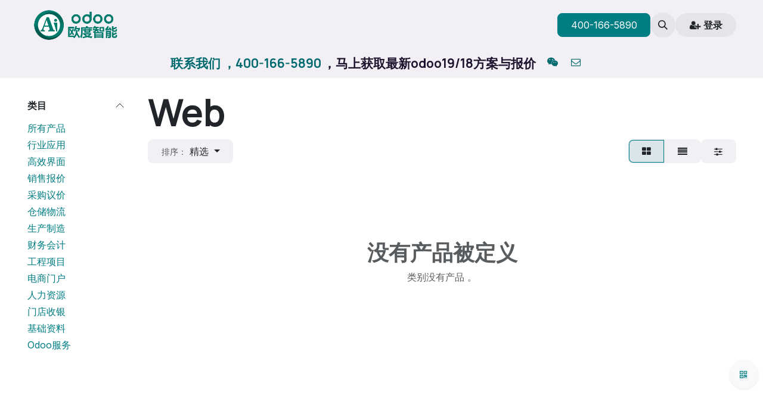

--- FILE ---
content_type: text/html; charset=utf-8
request_url: https://www.odooai.cn/shop/category/odoo-web-147
body_size: 12803
content:
<!DOCTYPE html>
        
<html lang="zh-CN" data-website-id="1" data-main-object="product.public.category(147,)" data-add2cart-redirect="1">
    <head>
        <meta charset="utf-8"/>
        <meta http-equiv="X-UA-Compatible" content="IE=edge"/>
            <meta name="mobile-web-app-capable" content="yes"/>
            
            <meta name="msapplication-navbutton-color" content="#00796B"/>
            <meta name="msapplication-TileColor" content="#00796B"/>
            
            <meta name="theme-color" content="#00796B"/>
        <meta name="viewport" content="width=device-width, initial-scale=1"/>
        <meta name="generator" content="Odoo"/>
            <meta name="msvalidate.01" content="D1C2F0AE124D4D1E44221AE9DB8CA1E0"/>
            
        <meta property="og:type" content="website"/>
        <meta property="og:title" content="Web | OdooAi欧度智能"/>
        <meta property="og:site_name" content="OdooAi欧度智能"/>
        <meta property="og:url" content="https://www.odooai.cn/shop/category/odoo-web-147"/>
        <meta property="og:image" content="https://www.odooai.cn/web/image/website/1/social_default_image?unique=0f7a1f3"/>
            
        <meta name="twitter:card" content="summary_large_image"/>
        <meta name="twitter:title" content="Web | OdooAi欧度智能"/>
        <meta name="twitter:image" content="https://www.odooai.cn/web/image/website/1/social_default_image/300x300?unique=0f7a1f3"/>
        
        <link rel="canonical" href="https://www.odooai.cn/shop/category/odoo-web-147"/>
        
        <title>Web | OdooAi欧度智能</title>
        <link type="image/x-icon" rel="shortcut icon" href="/web/image/website/1/favicon?unique=0f7a1f3"/>
        <link rel="preload" href="/web/static/src/libs/fontawesome/fonts/fontawesome-webfont.woff2?v=4.7.0" as="font" crossorigin=""/>
        <link type="text/css" rel="stylesheet" href="/web/assets/1/4831849/web.assets_frontend.min.css"/>
        <script id="web.layout.odooscript" type="text/javascript">
            var odoo = {
                csrf_token: "290e83be02937b7437c84f84c033595fe526d77ao1797161737",
                debug: "",
            };
        </script>
        <script type="text/javascript">
            odoo.__session_info__ = {"is_admin": false, "is_system": false, "is_public": true, "is_internal_user": false, "is_website_user": true, "uid": null, "is_frontend": true, "profile_session": null, "profile_collectors": null, "profile_params": null, "show_effect": true, "currencies": {"7": {"symbol": "\u00a5", "position": "before", "digits": [69, 2]}, "1": {"symbol": "\u20ac", "position": "after", "digits": [69, 2]}, "2": {"symbol": "$", "position": "before", "digits": [69, 2]}}, "quick_login": true, "bundle_params": {"lang": "en_US", "website_id": 1}, "test_mode": false, "websocket_worker_version": "18.0-5", "translationURL": "/website/translations", "cache_hashes": {"translations": "5e1b091b36c9fc3c21b882d017871588d2f762ea"}, "geoip_country_code": null, "geoip_phone_code": null, "lang_url_code": "zh_CN"};
            if (!/(^|;\s)tz=/.test(document.cookie)) {
                const userTZ = Intl.DateTimeFormat().resolvedOptions().timeZone;
                document.cookie = `tz=${userTZ}; path=/`;
            }
        </script>
        <script type="text/javascript" defer="defer" src="/web/assets/1/def1050/web.assets_frontend_minimal.min.js" onerror="__odooAssetError=1"></script>
        <script type="text/javascript" defer="defer" data-src="/web/assets/1/27cd276/web.assets_frontend_lazy.min.js" onerror="__odooAssetError=1"></script>
        
        <meta name="sogou_site_verification" content="fJsenaRRpu" />
    </head>
    <body>



        <div id="wrapwrap" class="      ">
            <a class="o_skip_to_content btn btn-primary rounded-0 visually-hidden-focusable position-absolute start-0" href="#wrap">跳至内容</a>
                <header id="top" data-anchor="true" data-name="Header" data-extra-items-toggle-aria-label="额外项目按钮" class="   o_hoverable_dropdown o_header_fixed" style=" ">
                    
    <nav data-name="Navbar" aria-label="Main" class="navbar navbar-expand-lg navbar-light o_colored_level o_cc o_header_force_no_radius d-none d-lg-block p-0 shadow-sm ">
        

            <div id="o_main_nav" class="o_main_nav">
                <div aria-label="顶部" class="container d-flex align-items-center justify-content-between py-3">
                    
    <a href="/" class="navbar-brand logo me-4">
                <span role="img" class="d-none d-lg-block" aria-label="Logo of OdooAi欧度智能" title="OdooAi欧度智能"><img src="/web/image/website/1/logo/OdooAi%E6%AC%A7%E5%BA%A6%E6%99%BA%E8%83%BD?unique=0f7a1f3" class="img img-fluid" width="95" height="40" alt="OdooAi欧度智能" loading="lazy"/></span>
                <span class="d-lg-none" role="img" aria-label="Mobile Logo of OdooAi欧度智能" title="OdooAi欧度智能"><img src="/web/image/website/1/mobile_logo/OdooAi%E6%AC%A7%E5%BA%A6%E6%99%BA%E8%83%BD?unique=0f7a1f3" class="img img-fluid" height="40" alt="OdooAi欧度智能" loading="lazy"/></span>
            </a>
		
                    
    <ul role="menu" id="top_menu" class="nav navbar-nav top_menu o_menu_loading pe-2">
        

                        
    <li role="presentation" class="nav-item">
        <a role="menuitem" href="/" class="nav-link ">
            <span>首页</span>
        </a>
    </li>
    <li role="presentation" class="nav-item">
        <a role="menuitem" href="/aierp" class="nav-link ">
            <span>AiERP</span>
        </a>
    </li>
    <li role="presentation" class="nav-item">
        <a role="menuitem" href="/odoo-pricing" class="nav-link ">
            <span>Odoo价格</span>
        </a>
    </li>
    <li role="presentation" class="nav-item">
        <a role="menuitem" href="/about-us" class="nav-link ">
            <span>关于我们</span>
        </a>
    </li>
    <li role="presentation" class="nav-item dropdown position-static">
        <a data-bs-toggle="dropdown" href="#" role="menuitem" class="nav-link dropdown-toggle o_mega_menu_toggle  " data-bs-display="static">
            <span>行业方案</span>
        </a>
            <div data-name="Mega Menu" role="menuitem" class="dropdown-menu o_mega_menu o_no_parent_editor dropdown-menu-start">
    








































































































































































































<section class="s_mega_menu_odoo_menu pt16 o_colored_level o_cc o_cc1 aos-init aos-animate" style="position: relative; background-image: none; margin: 0px !important; padding-top: 10px !important;" data-tilt-feature="" data-oe-shape-data='{"shape":"web_editor/Origins/09_001","colors":{"c3":"#F0F5F4"},"flip":["x"]}' data-aos="fade-down"><div class="o_we_shape o_web_editor_Origins_09_001" style='background-image: url("/web_editor/shape/web_editor%2FOrigins%2F09_001.svg?c3=%23F0F5F4&amp;flip=x"); background-position: 50% 0%;'></div>
        <div class="container">
            <div class="row">
                
                <div class="col-md-6 pt16 pb24 o_colored_level col-lg-3">
                    <h4 class="text-uppercase h5 fw-bold mt-0"><span class="fa fa-dropbox"></span> 通用行业产品</h4>
                    <div class="s_hr text-start pt4 pb16 text-o-color-1" data-name="分隔符">
                        <hr class="w-100 mx-auto" style="border-top-width: 2px; border-top-style: solid;">
                    </div>
                    <nav class="nav flex-column"><a href="/blog/product-12/odoo-scm-erp-sale-purchase-warehouse-279" class="nav-link px-0" data-name="Menu Item" data-bs-original-title="" title="">供应链进销存，电商门户</a><a href="/blog/product-12/mrp-cloud-software-295" class="nav-link px-0" data-name="Menu Item" data-bs-original-title="" title="">精益生产，离散+流程制造</a><a href="/blog/customer-success-10/odoo-integrated-business-finance-management-319" class="nav-link px-0" data-name="Menu Item" data-bs-original-title="" title="">业财一体，生产成本管理</a><a href="/blog/product-12/odoo-scm-erp-sale-purchase-warehouse-279" class="nav-link px-0" data-name="Menu Item" data-bs-original-title="" title="">集团ERP，低代码平台</a><a href="/faq" class="nav-link px-0" data-name="Menu Item" data-bs-original-title="" title="" aria-describedby="popover605804">FAQ常见问题</a>
</nav>
                </div><div class="col-md-6 pt16 pb24 o_colored_level col-lg-3">
                    <h4 class="text-uppercase h5 fw-bold mt-0"><span class="fa fa-gears"></span> 装备制造业</h4>
                    <div class="s_hr text-start pt4 pb16 text-o-color-5" data-name="分隔符">
                        <hr class="w-100 mx-auto" style="border-top-width: 2px; border-top-style: solid;">
                    </div>
                    <nav class="nav flex-column">
                        <a href="/blog/customer-success-10/odoo-fashion-industry-lean-production-system-overview-67" class="nav-link px-0" data-name="Menu Item" data-bs-original-title="" title="">鞋服箱包</a><a href="/blog/customer-success-10/odoo-furniture-manufacturing-erp-solution-161" class="nav-link px-0" data-name="Menu Item" data-bs-original-title="" title="">家居建材</a>
                        <a href="/blog/product-12/odoo-scm-erp-sale-purchase-warehouse-279" class="nav-link px-0" data-name="Menu Item" data-bs-original-title="" title="">汽车配件</a><a href="/blog/product-12/odoo-scm-erp-sale-purchase-warehouse-279" class="nav-link px-0" data-name="Menu Item" data-bs-original-title="" title="">健康生物制药</a>
<a href="/forum" class="nav-link px-0" data-name="Menu Item" data-bs-original-title="" title="" aria-describedby="">Ai在线帮助</a>
                    </nav>
                </div><div class="col-md-6 pt16 pb24 o_colored_level col-lg-3">
                    <h4 class="text-uppercase h5 fw-bold mt-0"> <span class="fa fa-group" data-bs-original-title="" title="" aria-describedby="tooltip111864"></span> 商贸服务业</h4>
                    <div class="s_hr text-start pt4 pb16 text-o-color-1" data-name="分隔符">
                        <hr class="w-100 mx-auto" style="border-top-width: 2px; border-top-style: solid;">
                    </div>
                    <nav class="nav flex-column"><a href="/blog/odoo-install-6/odoosaas-38" class="nav-link px-0" data-name="Menu Item" data-bs-original-title="" title="">集团连锁零售批发加盟</a><a href="/blog/customer-success-10/central-kitchen-franchise-management-platform-odoo-supply-chain-example-95" class="nav-link px-0" data-name="Menu Item" data-bs-original-title="" title="">旅游度假酒店餐饮门店</a><a href="/blog/customer-success-10/odoo-wechat-mini-program-member-service-management-for-chain-industries-100" class="nav-link px-0" data-name="Menu Item" data-bs-original-title="" title="">美容美发医美会所服务</a><a href="/blog/customer-success-10/odoo17-travel-industry-tour-management-321" class="nav-link px-0" data-name="Menu Item" data-bs-original-title="" title="">旅游度假酒店餐饮门店</a><a href="/blog/customer-success-10/odoo17-travel-industry-tour-management-321" class="nav-link px-0" data-name="Menu Item" data-bs-original-title="" title="">金融服务借贷典当</a></nav>
                </div>
                <div class="col-md-6 pt16 pb24 o_colored_level col-lg-3 shadow" data-tilt-feature="" style="box-shadow: rgba(0, 0, 0, 0.15) 0px 6px 12px 0px !important;">
                    <h4 class="text-uppercase h5 fw-bold mt-0"><span class="fa fa-globe"></span> 工程建筑业<br></h4>
                    <div class="s_hr text-start pt4 pb16 text-o-color-2" data-name="分隔符">
                        <hr class="w-100 mx-auto" style="border-top-width: 2px; border-top-style: solid;">
                    </div>
                    <nav class="nav flex-column">
                        <a href="/blog/product-12/odoo-scm-erp-sale-purchase-warehouse-279" class="nav-link px-0" data-name="Menu Item" data-bs-original-title="" title="">进出口贸易ERP</a><a href="/blog/odoo-develope-implement-8/odoo-manufacturing-erp-functions-comparison-117" class="nav-link px-0" data-name="Menu Item" data-bs-original-title="" title="">跨国公司生产ERP</a><a href="/blog/customer-success-10/odoo-amazon-tmall-jd-shopee-globle-dms-37" class="nav-link px-0" data-name="Menu Item" data-bs-original-title="" title="">DMS多电商平台分销</a><a href="/blog/customer-success-10/odoo-amazon-tmall-jd-shopee-globle-dms-37" class="nav-link px-0" data-name="Menu Item" data-bs-original-title="" title="">定制家居酒店套装                                                                                                 </a><a href="/blog/customer-success-10/odoo-amazon-tmall-jd-shopee-globle-dms-37" class="nav-link px-0" data-name="Menu Item" data-bs-original-title="" title="">陶瓷门窗                                                                                                 </a></nav>
                </div>
                
            </div>
        </div>
        <div class="container-fluid border-top s_mega_menu_odoo_menu_footer">
            <div class="row">
                <div class="col-12 pt8 pb8 o_colored_level">
                    <div class="s_social_media text-center o_not_editable" data-snippet="s_social_media" data-name="Social Media" contenteditable="false">
                        <h5 class="s_social_media_title"><a href="/contactus">更多方案请联系我们</a></h5>
<a href="https://work.weixin.qq.com/kfid/kfc86d9c4584acb9f9b" class="me-3 ms-3 s_social_media_qq" target="_blank">
                            <i class="fa fa-wechat rounded-empty-circle shadow-sm o_editable_media"></i>
                        </a>
<a href="http://wpa.qq.com/msgrd?V=3&amp;uin=10780543&amp;Site=QQ&amp;Menu=yes" class="me-3 ms-3 s_social_media_qq" target="_blank">
                            <i class="fa fa-qq rounded-empty-circle shadow-sm o_editable_media"></i>
                        </a>
<a href="/website/social/github" class="s_social_media_github me-3 ms-3" target="_blank">
                            <i class="fa fa-github rounded-empty-circle shadow-sm o_editable_media"></i>
                        </a>
</div>
                </div>
            </div>
        </div>
    </section></div>
    </li>
    <li role="presentation" class="nav-item">
        <a role="menuitem" href="/blog" class="nav-link ">
            <span>博客</span>
        </a>
    </li>
    <li role="presentation" class="nav-item">
        <a role="menuitem" href="/documentation/18.0/zh_CN/applications.html" class="nav-link " target="_blank">
            <span>教程</span>
        </a>
    </li>
    <li role="presentation" class="nav-item">
        <a role="menuitem" href="https://www.odooapp.cn" class="nav-link " target="_blank">
            <span>应用商店</span>
        </a>
    </li>
                    
    </ul>
                    <ul class="o_header_sales_one_right_col navbar-nav align-items-center gap-1 flex-grow-1 justify-content-end">
                        
        <div class="oe_structure oe_structure_solo ">
            <section class="s_text_block o_colored_level" data-snippet="s_text_block" data-name="Text">
                <div class="container">
                    <a href="/contactus" class="btn btn-primary btn_cta" data-bs-original-title="" title="">400-166-5890</a>
                </div>
            </section>
        </div>
                        
                        
        <li class="">
                <div class="modal fade css_editable_mode_hidden" id="o_search_modal" aria-hidden="true" tabindex="-1">
                    <div class="modal-dialog modal-lg pt-5">
                        <div class="modal-content mt-5">
    <form method="get" class="o_searchbar_form s_searchbar_input " action="/website/search" data-snippet="s_searchbar_input">
            <div role="search" class="input-group input-group-lg">
        <input type="search" name="search" class="search-query form-control oe_search_box border border-end-0 p-3 border-0 bg-light" placeholder="搜索..." value="" data-search-type="all" data-limit="5" data-display-image="true" data-display-description="true" data-display-extra-link="true" data-display-detail="true" data-order-by="name asc"/>
        <button type="submit" aria-label="搜索" title="搜索" class="btn oe_search_button border border-start-0 px-4 bg-o-color-4">
            <i class="oi oi-search"></i>
        </button>
    </div>

            <input name="order" type="hidden" class="o_search_order_by" value="name asc"/>
            
    
        </form>
                        </div>
                    </div>
                </div>
                <a data-bs-target="#o_search_modal" data-bs-toggle="modal" role="button" title="搜索" href="#" class="btn rounded-circle p-1 lh-1 o_navlink_background text-reset o_not_editable">
                    <i class="oi oi-search fa-stack lh-lg"></i>
                </a>
        </li>
                        
            <li class=" o_no_autohide_item">
                <a href="/web/login" class="btn rounded-circle text-reset fw-bold o_navlink_background">
                <i class="fa fa-fw fa-user-plus"></i>
                <span class="footer-icon-text">登录</span>
            </a>
        </li>
                        
        
            <li class=" divider d-none"></li> 
            <li class="o_wsale_my_cart align-self-md-start d-none ">
                <a href="/cart" class="btn position-relative rounded-circle p-1 text-reset o_navlink_background">
                    <i class="fa fa-shopping-cart"></i>
                    <sup class="my_cart_quantity badge text-bg-primary" data-order-id="">0</sup>
                </a>
            </li>
        
        
            <li class="o_wsale_my_wish d-none  o_wsale_my_wish_hide_empty">
                <a href="/shop/wishlist" class="btn position-relative rounded-circle p-1 text-reset o_navlink_background">
                    <div class="">
                        <i class="fa fa-1x fa-heart fa-stack"></i>
                        <sup class="my_wish_quantity o_animate_blink badge bg-primary position-absolute top-0 end-0 mt-n1 me-n1 rounded-pill">0</sup>
                    </div>
                </a>
            </li>
        
        
        
                        
        <li data-name="Language Selector" class="o_header_language_selector ">
        
        
        </li>
                    </ul>
                </div>
                <div aria-label="下边" class="o_header_sales_one_bot o_header_hide_on_scroll gap-3 py-2">
                    <ul class="navbar-nav container justify-content-between align-items-center">
                        
                        
        <li class="">
            <div class="o_header_social_links ">
                <div class="s_social_media o_not_editable oe_unmovable oe_unremovable" data-snippet="s_social_media" data-name="Social Media">
                    <h5 class="s_social_media_title"><a href="https://work.weixin.qq.com/kfid/kfc86d9c4584acb9f9b" target="_blank">联系我们&nbsp;，400-166-5890</a>，马上获取最新odoo19/18方案与报价</h5>
<a href="https://work.weixin.qq.com/kfid/kfc86d9c4584acb9f9b" class="o_nav-link_secondary nav-link m-0 p-0 text-decoration-none s_social_media_qq" target="_blank" aria-label="qq">
                        <i class="fa fa-wechat p-1 o_editable_media fa-qq"></i>
                    </a>
<a href="mailto:odoo@china.com" class="o_nav-link_secondary nav-link m-0 p-0 text-decoration-none " target="_blank" aria-label="">
                        <i class="fa fa-envelope-o p-1 o_editable_media fa-email"></i>
                    </a>
</div>
            </div>
        </li>
                    </ul>
                </div>
            </div>
        
    </nav>
    <nav data-name="Navbar" aria-label="Mobile" class="navbar  navbar-light o_colored_level o_cc o_header_mobile d-block d-lg-none shadow-sm o_header_force_no_radius">
        

        <div class="o_main_nav container flex-wrap justify-content-between">
            
    <a href="/" class="navbar-brand logo ">
                <span role="img" class="d-none d-lg-block" aria-label="Logo of OdooAi欧度智能" title="OdooAi欧度智能"><img src="/web/image/website/1/logo/OdooAi%E6%AC%A7%E5%BA%A6%E6%99%BA%E8%83%BD?unique=0f7a1f3" class="img img-fluid" width="95" height="40" alt="OdooAi欧度智能" loading="lazy"/></span>
                <span class="d-lg-none" role="img" aria-label="Mobile Logo of OdooAi欧度智能" title="OdooAi欧度智能"><img src="/web/image/website/1/mobile_logo/OdooAi%E6%AC%A7%E5%BA%A6%E6%99%BA%E8%83%BD?unique=0f7a1f3" class="img img-fluid" height="40" alt="OdooAi欧度智能" loading="lazy"/></span>
            </a>
		
            <ul class="o_header_mobile_buttons_wrap navbar-nav flex-row align-items-center gap-2 mb-0">
        
            <li class=" divider d-none"></li> 
            <li class="o_wsale_my_cart align-self-md-start d-none ">
                <a href="/cart" class="o_navlink_background_hover btn position-relative rounded-circle border-0 p-1 text-reset">
                    <i class="fa fa-shopping-cart"></i>
                    <sup class="my_cart_quantity badge text-bg-primary" data-order-id="">0</sup>
                </a>
            </li>
        
        
            <li class="o_wsale_my_wish d-none  o_wsale_my_wish_hide_empty">
                <a href="/shop/wishlist" class="o_navlink_background_hover btn position-relative rounded-circle border-0 p-1 text-reset">
                    <div class="">
                        <i class="fa fa-1x fa-heart fa-stack"></i>
                        <sup class="my_wish_quantity o_animate_blink badge bg-primary position-absolute top-0 end-0 mt-n1 me-n1">0</sup>
                    </div>
                </a>
            </li>
        
                <li class="o_not_editable">
                    <button class="nav-link btn me-auto p-2" type="button" data-bs-toggle="offcanvas" data-bs-target="#top_menu_collapse_mobile" aria-controls="top_menu_collapse_mobile" aria-expanded="false" aria-label="切换导航">
                        <span class="navbar-toggler-icon"></span>
                    </button>
                </li>
            </ul>
            <div id="top_menu_collapse_mobile" class="offcanvas offcanvas-end o_navbar_mobile">
                <div class="offcanvas-header justify-content-end o_not_editable">
                    <button type="button" class="nav-link btn-close" data-bs-dismiss="offcanvas" aria-label="关闭"></button>
                </div>
                <div class="offcanvas-body d-flex flex-column justify-content-between h-100 w-100">
                    <ul class="navbar-nav">
                        
                        
        <li class="">
    <form method="get" class="o_searchbar_form s_searchbar_input " action="/website/search" data-snippet="s_searchbar_input">
            <div role="search" class="input-group mb-3">
        <input type="search" name="search" class="search-query form-control oe_search_box rounded-start-pill text-bg-light ps-3 border-0 bg-light" placeholder="搜索..." value="" data-search-type="all" data-limit="0" data-display-image="true" data-display-description="true" data-display-extra-link="true" data-display-detail="true" data-order-by="name asc"/>
        <button type="submit" aria-label="搜索" title="搜索" class="btn oe_search_button rounded-end-pill bg-o-color-3 pe-3">
            <i class="oi oi-search"></i>
        </button>
    </div>

            <input name="order" type="hidden" class="o_search_order_by" value="name asc"/>
            
    
        </form>
        </li>
                        
    <ul role="menu" class="nav navbar-nav top_menu  ">
        

                            
    <li role="presentation" class="nav-item">
        <a role="menuitem" href="/" class="nav-link ">
            <span>首页</span>
        </a>
    </li>
    <li role="presentation" class="nav-item">
        <a role="menuitem" href="/aierp" class="nav-link ">
            <span>AiERP</span>
        </a>
    </li>
    <li role="presentation" class="nav-item">
        <a role="menuitem" href="/odoo-pricing" class="nav-link ">
            <span>Odoo价格</span>
        </a>
    </li>
    <li role="presentation" class="nav-item">
        <a role="menuitem" href="/about-us" class="nav-link ">
            <span>关于我们</span>
        </a>
    </li>
    <li role="presentation" class="nav-item dropdown position-static">
        <a data-bs-toggle="dropdown" href="#" role="menuitem" class="nav-link dropdown-toggle o_mega_menu_toggle  d-flex justify-content-between align-items-center" data-bs-display="static">
            <span>行业方案</span>
        </a>
    </li>
    <li role="presentation" class="nav-item">
        <a role="menuitem" href="/blog" class="nav-link ">
            <span>博客</span>
        </a>
    </li>
    <li role="presentation" class="nav-item">
        <a role="menuitem" href="/documentation/18.0/zh_CN/applications.html" class="nav-link " target="_blank">
            <span>教程</span>
        </a>
    </li>
    <li role="presentation" class="nav-item">
        <a role="menuitem" href="https://www.odooapp.cn" class="nav-link " target="_blank">
            <span>应用商店</span>
        </a>
    </li>
                        
    </ul>
                        
                        
        <li class="">
            <div class="o_header_social_links mt-2 border-top pt-2 o_border_contrast">
                <div class="s_social_media o_not_editable oe_unmovable oe_unremovable" data-snippet="s_social_media" data-name="Social Media">
                    <h5 class="s_social_media_title"><a href="https://work.weixin.qq.com/kfid/kfc86d9c4584acb9f9b" target="_blank">联系我们&nbsp;，400-166-5890</a>，马上获取最新odoo19/18方案与报价</h5>
<a href="https://work.weixin.qq.com/kfid/kfc86d9c4584acb9f9b" class="o_nav-link_secondary nav-link m-0 p-0 text-decoration-none s_social_media_qq" target="_blank" aria-label="qq">
                        <i class="fa fa-wechat p-1 o_editable_media fa-qq"></i>
                    </a>
<a href="mailto:odoo@china.com" class="o_nav-link_secondary nav-link m-0 p-0 text-decoration-none " target="_blank" aria-label="">
                        <i class="fa fa-envelope-o p-1 o_editable_media fa-email"></i>
                    </a>
</div>
            </div>
        </li>
                    </ul>
                    <ul class="navbar-nav gap-2 mt-3 w-100">
                        
        <li data-name="Language Selector" class="o_header_language_selector ">
        
        
        </li>
                        
            <li class=" o_no_autohide_item">
                <a href="/web/login" class="nav-link o_nav_link_btn w-100 border text-center">
                <i class="fa fa-fw fa-user-plus"></i>
                <span class="footer-icon-text">登录</span>
            </a>
        </li>
                        
        
        
                        
        <div class="oe_structure oe_structure_solo ">
            <section class="s_text_block o_colored_level" data-snippet="s_text_block" data-name="Text">
                <div class="container">
                    <a href="/contactus" class="btn btn-primary btn_cta" data-bs-original-title="" title="">400-166-5890</a>
                </div>
            </section>
        </div>
                    </ul>
                </div>
            </div>
        </div>
    
    </nav>
    
        </header>
                <main>
                    

            

            





            <div id="wrap" class="js_sale o_wsale_products_page">
                <div class="oe_structure oe_empty oe_structure_not_nearest" id="oe_structure_website_sale_products_1"></div>
                <div class="container oe_website_sale pt-2">
                    <div class="row o_wsale_products_main_row align-items-start flex-nowrap">
                        <aside id="products_grid_before" class="d-none d-lg-block position-sticky col-3 px-3 clearfix col-lg-2">
                            <div class="o_wsale_products_grid_before_rail vh-100 ms-n2 mt-n2 pt-2 p-lg-2 pb-lg-5 ps-2 overflow-y-scroll">
                                <div class="products_categories accordion accordion-flush">
        
        <div class="accordion-item">
            <h6 class="o_categories_collapse_title  accordion-header"><button class="accordion-button px-0 bg-transparent shadow-none" type="button" data-bs-toggle="collapse" aria-expanded="true" data-bs-target="#o_wsale_categories" aria-controls="o_wsale_categories">
                <b>类目</b>
            </button>
        </h6>
            <div name="wsale_products_categories_list" class="wsale_products_categories_list accordion-collapse collapse show" id="o_wsale_categories">
                <ul class="nav d-flex flex-column mb-3">
                    <li class="nav-item mb-1">
                        <a href="/shop" class=" p-0">
                            所有产品
                        </a>
                    </li>
        <li class="nav-item mb-1">
        <a href="/shop/category/industry-153" class=" p-0">行业应用</a>
        </li>
        <li class="nav-item mb-1">
        <a href="/shop/category/extra-tools-130" class=" p-0">高效界面</a>
        </li>
        <li class="nav-item mb-1">
        <a href="/shop/category/sales-110" class=" p-0">销售报价</a>
        </li>
        <li class="nav-item mb-1">
        <a href="/shop/category/purchase-111" class=" p-0">采购议价</a>
        </li>
        <li class="nav-item mb-1">
        <a href="/shop/category/warehouse-115" class=" p-0">仓储物流</a>
        </li>
        <li class="nav-item mb-1">
        <a href="/shop/category/manufacturing-114" class=" p-0">生产制造</a>
        </li>
        <li class="nav-item mb-1">
        <a href="/shop/category/accounting-108" class=" p-0">财务会计</a>
        </li>
        <li class="nav-item mb-1">
        <a href="/shop/category/project-116" class=" p-0">工程项目</a>
        </li>
        <li class="nav-item mb-1">
        <a href="/shop/category/website-105" class=" p-0">电商门户</a>
        </li>
        <li class="nav-item mb-1">
        <a href="/shop/category/human-resources-126" class=" p-0">人力资源</a>
        </li>
        <li class="nav-item mb-1">
        <a href="/shop/category/point-of-sale-120" class=" p-0">门店收银</a>
        </li>
        <li class="nav-item mb-1">
        <a href="/shop/category/base-106" class=" p-0">基础资料</a>
        </li>
        <li class="nav-item mb-1">
        <a href="/shop/category/odoo-service-154" class=" p-0">Odoo服务</a>
        </li>
        </ul>
            </div>
        </div>
                                </div>
                                <div class="products_attributes_filters d-empty-none border-top"></div>
                            </div>
                        </aside>
                        <div id="products_grid" class=" col-lg-9 col-lg-10">
        <ol class="breadcrumb d-none">
            <li class="breadcrumb-item">
                <a href="/shop">产品</a>
            </li>
                <li class="breadcrumb-item">
                    <a href="/shop/category/odoo-module-3">Odoo模块</a>
                </li>
                <li class="breadcrumb-item">
                    <span class="d-inline-block">Web</span>
                </li>
        </ol>

                            <h1>
                                Web
                            </h1>

                                


                            <div class="products_header btn-toolbar flex-nowrap align-items-center justify-content-between gap-3 mb-3">
    <form method="get" class="o_searchbar_form s_searchbar_input o_wsale_products_searchbar_form me-auto flex-grow-1 d-lg-none d-none" action="/shop/category/odoo-web-147?category=147" data-snippet="s_searchbar_input">
            <div role="search" class="input-group ">
        <input type="search" name="search" class="search-query form-control oe_search_box border-0 text-bg-light border-0 bg-light" placeholder="搜索..." value="" data-search-type="products" data-limit="5" data-display-image="true" data-display-description="true" data-display-extra-link="true" data-display-detail="true" data-order-by="name asc"/>
        <button type="submit" aria-label="搜索" title="搜索" class="btn oe_search_button btn btn-light">
            <i class="oi oi-search"></i>
        </button>
    </div>

            <input name="order" type="hidden" class="o_search_order_by" value="name asc"/>
            
        
        </form>

        <div class="o_pricelist_dropdown dropdown d-none">
            
                <a role="button" href="#" data-bs-toggle="dropdown" class="dropdown-toggle btn btn-light">
                    公开价格表-人民币
                </a>
                <div class="dropdown-menu" role="menu">
                        <a role="menuitem" class="dropdown-item" href="/shop/change_pricelist/1">
                            <span class="switcher_pricelist small" data-pl_id="1">公开价格表-人民币</span>
                        </a>
                </div>
            
        </div>

        <div class="o_sortby_dropdown dropdown dropdown_sorty_by d-none me-auto d-lg-inline-block">
            <a role="button" href="#" data-bs-toggle="dropdown" class="dropdown-toggle btn btn-light">
                <small class="d-none d-lg-inline text-muted">排序：</small>
                <span class="d-none d-lg-inline">
                    <span>精选</span>
                </span>
                <i class="fa fa-sort-amount-asc d-lg-none"></i>
            </a>
            <div class="dropdown-menu dropdown-menu-end" role="menu">
                    <a role="menuitem" rel="noindex,nofollow" class="dropdown-item" href="/shop?order=i_total_sale+desc&amp;category=147">
                        <span>畅销</span>
                    </a>
                    <a role="menuitem" rel="noindex,nofollow" class="dropdown-item" href="/shop?order=website_sequence+asc&amp;category=147">
                        <span>精选</span>
                    </a>
                    <a role="menuitem" rel="noindex,nofollow" class="dropdown-item" href="/shop?order=write_date+desc&amp;category=147">
                        <span>最近更新</span>
                    </a>
                    <a role="menuitem" rel="noindex,nofollow" class="dropdown-item" href="/shop?order=create_date+desc&amp;category=147">
                        <span>最新上架</span>
                    </a>
                    <a role="menuitem" rel="noindex,nofollow" class="dropdown-item" href="/shop?order=name+asc&amp;category=147">
                        <span>名称 (A-Z)</span>
                    </a>
                    <a role="menuitem" rel="noindex,nofollow" class="dropdown-item" href="/shop?order=list_price+asc&amp;category=147">
                        <span>价格 - 从低到高</span>
                    </a>
                    <a role="menuitem" rel="noindex,nofollow" class="dropdown-item" href="/shop?order=list_price+desc&amp;category=147">
                        <span>价格 - 从高到低</span>
                    </a>
            </div>
        </div>

                                <div class="d-flex align-items-center d-lg-none me-auto o_not_editable">

                                    <a class="btn btn-light me-2" href="/shop/category/odoo-module-3">
                                        <i class="fa fa-angle-left"></i>
                                    </a>
                                    <h4 class="mb-0 me-auto">Web</h4>
                                </div>

        <div class="o_wsale_apply_layout btn-group d-flex" data-active-classes="active">
            <input type="radio" class="btn-check" name="wsale_products_layout" id="o_wsale_apply_grid" value="grid" checked="checked"/>
            <label title="网格" for="o_wsale_apply_grid" class="btn btn-light active o_wsale_apply_grid">
                <i class="fa fa-th-large"></i>
            </label>
            <input type="radio" class="btn-check" name="wsale_products_layout" id="o_wsale_apply_list" value="list"/>
            <label title="列表" for="o_wsale_apply_list" class="btn btn-light  o_wsale_apply_list">
                <i class="oi oi-view-list"></i>
            </label>
        </div>

                                <button data-bs-toggle="offcanvas" data-bs-target="#o_wsale_offcanvas" class="btn btn-light position-relative ">
                                    <i class="fa fa-sliders"></i>
                                </button>
                            </div>


                            <div class="text-center text-muted mt128 mb256">
                                    <h3 class="mt8">没有产品被定义</h3>
                                    <p>类别没有产品 。</p>
                            </div>
                            <div class="products_pager d-flex justify-content-center pt-5 pb-3">
                            </div>
                                
                        </div>
                    </div>

        <aside id="o_wsale_offcanvas" class="o_website_offcanvas offcanvas offcanvas-end p-0">
            <div class="offcanvas-header justify-content-end">
                <button type="button" class="btn-close" data-bs-dismiss="offcanvas" aria-label="关闭"></button>
            </div>
            <div class="offcanvas-body d-lg-none flex-grow-0 overflow-visible">
    <form method="get" class="o_searchbar_form s_searchbar_input o_wsale_products_searchbar_form me-auto flex-grow-1 " action="/shop/category/odoo-web-147?category=147" data-snippet="s_searchbar_input">
            <div role="search" class="input-group ">
        <input type="search" name="search" class="search-query form-control oe_search_box border-0 text-bg-light border-0 bg-light" placeholder="搜索..." value="" data-search-type="products" data-limit="5" data-display-image="true" data-display-description="true" data-display-extra-link="true" data-display-detail="true" data-order-by="name asc"/>
        <button type="submit" aria-label="搜索" title="搜索" class="btn oe_search_button btn btn-light">
            <i class="oi oi-search"></i>
        </button>
    </div>

            <input name="order" type="hidden" class="o_search_order_by" value="name asc"/>
            
        
        </form>
            </div>
            <div id="o_wsale_offcanvas_content" class="accordion accordion-flush flex-grow-1 overflow-auto">
                <div class="accordion-item">
                    <h2 id="o_wsale_offcanvas_orderby_header" class="accordion-header mb-0">
                        <button class="o_wsale_offcanvas_title accordion-button rounded-0 collapsed" type="button" data-bs-toggle="collapse" data-bs-target="#o_wsale_offcanvas_orderby" aria-expanded="false" aria-controls="o_wsale_offcanvas_orderby">
                                <b>排序</b>
                        </button>
                    </h2>
                    <div id="o_wsale_offcanvas_orderby" class="accordion-collapse collapse" aria-labelledby="o_wsale_offcanvas_orderby_header">
                        <div class="accordion-body pt-0">
                            <div class="list-group list-group-flush">
                                <a role="menuitem" rel="noindex,nofollow" class="list-group-item border-0 ps-0 pb-0" href="/shop?order=i_total_sale+desc&amp;category=147">
                                    <div class="form-check d-inline-block">
                                        <input type="radio" class="form-check-input o_not_editable" name="wsale_sortby_radios_offcanvas" onclick="location.href=&#39;/shop?order=i_total_sale+desc&amp;category=147&#39;;"/>
                                            <label class="form-check-label fw-normal">畅销</label>
                                        
                                    </div>
                                </a><a role="menuitem" rel="noindex,nofollow" class="list-group-item border-0 ps-0 pb-0" href="/shop?order=website_sequence+asc&amp;category=147">
                                    <div class="form-check d-inline-block">
                                        <input type="radio" class="form-check-input o_not_editable" name="wsale_sortby_radios_offcanvas" onclick="location.href=&#39;/shop?order=website_sequence+asc&amp;category=147&#39;;"/>
                                            <label class="form-check-label fw-normal">精选</label>
                                        
                                    </div>
                                </a><a role="menuitem" rel="noindex,nofollow" class="list-group-item border-0 ps-0 pb-0" href="/shop?order=write_date+desc&amp;category=147">
                                    <div class="form-check d-inline-block">
                                        <input type="radio" class="form-check-input o_not_editable" name="wsale_sortby_radios_offcanvas" onclick="location.href=&#39;/shop?order=write_date+desc&amp;category=147&#39;;"/>
                                            <label class="form-check-label fw-normal">最近更新</label>
                                        
                                    </div>
                                </a><a role="menuitem" rel="noindex,nofollow" class="list-group-item border-0 ps-0 pb-0" href="/shop?order=create_date+desc&amp;category=147">
                                    <div class="form-check d-inline-block">
                                        <input type="radio" class="form-check-input o_not_editable" name="wsale_sortby_radios_offcanvas" onclick="location.href=&#39;/shop?order=create_date+desc&amp;category=147&#39;;"/>
                                            <label class="form-check-label fw-normal">最新上架</label>
                                        
                                    </div>
                                </a><a role="menuitem" rel="noindex,nofollow" class="list-group-item border-0 ps-0 pb-0" href="/shop?order=name+asc&amp;category=147">
                                    <div class="form-check d-inline-block">
                                        <input type="radio" class="form-check-input o_not_editable" name="wsale_sortby_radios_offcanvas" onclick="location.href=&#39;/shop?order=name+asc&amp;category=147&#39;;"/>
                                            <label class="form-check-label fw-normal">名称 (A-Z)</label>
                                        
                                    </div>
                                </a><a role="menuitem" rel="noindex,nofollow" class="list-group-item border-0 ps-0 pb-0" href="/shop?order=list_price+asc&amp;category=147">
                                    <div class="form-check d-inline-block">
                                        <input type="radio" class="form-check-input o_not_editable" name="wsale_sortby_radios_offcanvas" onclick="location.href=&#39;/shop?order=list_price+asc&amp;category=147&#39;;"/>
                                            <label class="form-check-label fw-normal">价格 - 从低到高</label>
                                        
                                    </div>
                                </a><a role="menuitem" rel="noindex,nofollow" class="list-group-item border-0 ps-0 pb-0" href="/shop?order=list_price+desc&amp;category=147">
                                    <div class="form-check d-inline-block">
                                        <input type="radio" class="form-check-input o_not_editable" name="wsale_sortby_radios_offcanvas" onclick="location.href=&#39;/shop?order=list_price+desc&amp;category=147&#39;;"/>
                                            <label class="form-check-label fw-normal">价格 - 从高到低</label>
                                        
                                    </div>
                                </a>
                            </div>
                        </div>
                    </div>
                </div>
                <div class="accordion-item d-lg-none">
                    <h2 id="o_wsale_offcanvas_categories_header" class="accordion-header mb-0">
                        <button class="o_wsale_offcanvas_title accordion-button rounded-0 collapsed" type="button" data-bs-toggle="collapse" data-bs-target="#o_wsale_offcanvas_categories" aria-expanded="false" aria-controls="o_wsale_offcanvas_categories">
                                <b>类目</b>
                        </button>
                    </h2>
                    <div id="o_wsale_offcanvas_categories" class="accordion-collapse collapse" aria-labelledby="o_wsale_offcanvas_categories_header">
                        <div class="accordion-body pt-0">
        
        <div class="">
            <h6 class="o_categories_collapse_title d-none accordion-header"><button class="accordion-button px-0 bg-transparent shadow-none" type="button" data-bs-toggle="collapse" aria-expanded="true" data-bs-target="#o_wsale_categories" aria-controls="o_wsale_categories">
                <b>类目</b>
            </button>
        </h6>
            <div name="wsale_products_categories_list" class="wsale_products_categories_list " id="">
                <ul class="nav d-flex flex-column mb-3">
                    <li class="nav-item mb-1">
                        <a href="/shop" class=" p-0">
                            所有产品
                        </a>
                    </li>
        <li class="nav-item mb-1">
        <a href="/shop/category/industry-153" class=" p-0">行业应用</a>
        </li>
        <li class="nav-item mb-1">
        <a href="/shop/category/extra-tools-130" class=" p-0">高效界面</a>
        </li>
        <li class="nav-item mb-1">
        <a href="/shop/category/sales-110" class=" p-0">销售报价</a>
        </li>
        <li class="nav-item mb-1">
        <a href="/shop/category/purchase-111" class=" p-0">采购议价</a>
        </li>
        <li class="nav-item mb-1">
        <a href="/shop/category/warehouse-115" class=" p-0">仓储物流</a>
        </li>
        <li class="nav-item mb-1">
        <a href="/shop/category/manufacturing-114" class=" p-0">生产制造</a>
        </li>
        <li class="nav-item mb-1">
        <a href="/shop/category/accounting-108" class=" p-0">财务会计</a>
        </li>
        <li class="nav-item mb-1">
        <a href="/shop/category/project-116" class=" p-0">工程项目</a>
        </li>
        <li class="nav-item mb-1">
        <a href="/shop/category/website-105" class=" p-0">电商门户</a>
        </li>
        <li class="nav-item mb-1">
        <a href="/shop/category/human-resources-126" class=" p-0">人力资源</a>
        </li>
        <li class="nav-item mb-1">
        <a href="/shop/category/point-of-sale-120" class=" p-0">门店收银</a>
        </li>
        <li class="nav-item mb-1">
        <a href="/shop/category/base-106" class=" p-0">基础资料</a>
        </li>
        <li class="nav-item mb-1">
        <a href="/shop/category/odoo-service-154" class=" p-0">Odoo服务</a>
        </li>
        </ul>
            </div>
        </div>
                        </div>
                    </div>
                </div>

                <form method="get" class="js_attributes accordion accordion-flush d-flex flex-column ">
                    <input type="hidden" name="category" value="147"/>
                    <input type="hidden" name="search" value=""/>

                </form>

        <div id="o_wsale_price_range_option" class="position-relative o_wsale_offcanvas_title accordion accordion-flush px-4 opacity-75 pe-none user-select-none">
                <div class="accordion-item">
                    <h6 class="accordion-header">
                        <button class="accordion-button px-0 bg-transparent shadow-none" type="button" data-bs-toggle="collapse" aria-expanded="true" data-bs-target="#o_wsale_price_range_option_inner" aria-controls="o_wsale_price_range_option_inner">
                            <b>价格范围</b>
                        </button>
                    </h6>
                    <div id="o_wsale_price_range_option_inner" class="accordion-collapse collapse show">
                        <input type="range" multiple="multiple" class="form-range range-with-input " data-currency="¥" data-currency-position="before" step="0.01" min="0.000000" max="0.000000" value="0.000000,0.000000"/>
                    </div>
                </div>
        </div>
            </div>
            <div class="offcanvas-body d-flex justify-content-between flex-grow-0 border-top overflow-hidden">
                <a href="/shop" title="清除筛选" class="btn btn-light d-flex py-1 mb-2 disabled" aria-disabled="true">
                    清除筛选
                </a>
            </div>
        </aside>
                </div>
                <div class="oe_structure oe_empty oe_structure_not_nearest" id="oe_structure_website_sale_products_2"></div>
            </div>
        
        <div id="o_shared_blocks" class="oe_unremovable"></div>
                </main>
                <footer id="bottom" data-anchor="true" data-name="Footer" class="o_footer o_colored_level o_cc ">
                    <div id="footer" class="oe_structure oe_structure_solo">
            <section class="s_text_block pt40 pb16" data-snippet="s_text_block" data-name="Text" style="background-image: none;" id="%E5%BF%AB%E9%80%9F%E9%93%BE%E6%8E%A5" data-anchor="true" data-tilt-feature="">
                <div class="container">
                    <div class="row">
                        <div class="col-lg-2 col-md-4 pt24 pb24 o_colored_level" data-tilt-feature="">
                            <h5 class="mb-3">快速链接</h5>
                            <ul class="list-unstyled">
                                <li><a href="/" data-bs-original-title="" title="">首页</a></li>
                                
<li><a href="/about-us" data-bs-original-title="" title="" aria-describedby="popover785117">关于我们</a></li>
<li><a href="https://www.odooapp.cn/shop" data-bs-original-title="" title="">产品服务</a></li><li><a href="/odoo-pricing" data-bs-original-title="" title="">Odoo价格</a></li>
            <li>
                
            </li><li><a href="/odoo-download">源码下载</a></li>
            <li>
                </li><li>
                <a href="/app-download" target="_blank" data-bs-original-title="" title="">App下载</a></li><li><a href="/brand-assets" data-bs-original-title="" title="">设计规范</a></li><li><a href="/product/odoo-white-paper">技术白皮书</a></li>
                                <li><a href="/conditions" data-bs-original-title="" title="" target="_blank">用户协议</a><br/></li>
                                <li>
                                    <a href="/privacy-policy" data-bs-original-title="" title="">‎隐私政策‎</a>
                                </li>
                                <li><a href="/contactus" data-bs-original-title="" title="" aria-describedby="popover941086">联系我们</a></li><li><a href="/faq" data-bs-original-title="" title="" aria-describedby="popover232815">FAQ答疑</a></li><li><a href="/mydebug">页面调试</a></li>
                            </ul>
                        </div>
                        <div class="col-lg-5 col-md-8 pt24 pb24 o_colored_level" data-tilt-feature="">
                            <h5 class="mb-3">&nbsp;<a href="https://www.odooai.cn" data-bs-original-title="" title="">关于我们 odooAi.cn</a></h5>
            <p><strong>广州欧度智能科技有限公司</strong>
                <br/>Odoo专业开发实施，原广州尚鹏&nbsp;</p><p><a href="https://www.odooapp.cn"><strong>Odoo中文应用商店，海量模块</strong><span class="fa fa-external-link"></span></a></p>
                <p></p>
            <ul class="card-text">
                                <li>Odoo项目100%海内外成功交付</li><li>Odoo官网市场下载第一，服务上千企业</li><li>Odoo官网市场销量第一的中国公司</li><li>钉钉、企业微信认证服务商</li><li>微软中国ChatGPT服务商，Ai中心</li><li>十年专注Odoo，服务智能制造</li><li><a title="" data-bs-original-title="" href="https://www.odooapp.cn"><strong>Odoo中文应用商店，海量模块</strong><span class="fa fa-external-link"></span></a></li></ul>
                        <p class="mb-3"><br/></p></div><div id="connect" class="col-lg-4 col-md-12 offset-lg-1 pt24 o_colored_level pb8" data-tilt-feature="">
                            <h5 class="mb-3">与我们联系</h5>
                            <ul class="list-unstyled">
                                <li><i class="fa fa-comment fa-fw me-2"></i><a href="/contactus" data-bs-original-title="" title="">直接发送需求</a></li><li><i class="fa fa-qq fa-fw me-2" data-bs-original-title="" title="" aria-describedby="tooltip105837"></i><span class="o_force_ltr"><a href="tel:400-166-5890">400-166-5890</a>
                <a href="tel:18925019933" data-bs-original-title="" title="">18925019933</a>
            <a href="https://work.weixin.qq.com/kfid/kfc86d9c4584acb9f9b" target="_blank"><span class="fa fa-wechat"></span>&nbsp;微信</a></span></li><li><i class="fa fa-envelope fa-fw me-2"></i><a href="mailto:sales@odooai.cn" data-bs-original-title="" title="">sales@odooai.cn</a></li><li><i class="fa fa-map-marker fa-fw me-2" data-bs-original-title="" title="" aria-describedby="tooltip105837"></i><span class="o_force_ltr"><a href="https://map.gaode.com/place/B0JR79IYOY" target="_blank" data-bs-original-title="点击直接导航至 odooAi广州欧度智能" title="">广东省广州市白云区西槎路聚源街50号，<br/>杰丰电商大厦 #910室</a>

</span></li><li><br/></li><li><div class="o_colored_level"><div class="o_text_columns"><div class="row"><div class="col-lg-6 col-md-6 o_colored_level pt0"><p class="card-text"><a href="https://work.weixin.qq.com/kfid/kfc86d9c4584acb9f9b" target="_blank" data-bs-original-title="" title=""><img src="/web/image/35438-0db57cd1/wechat_ct.png" class="img img-fluid o_we_custom_image o_anim_fade_in o_animate mx-auto d-block o_visible shadow" style="width: 100% !important;" data-original-id="35436" data-original-src="/web/image/35436-e26bd07c/wechat_ct.png" data-mimetype="image/png" data-resize-width="300" data-bs-original-title="" title="微信售前支持" aria-describedby="tooltip13453" loading="eager" alt="微信售前支持"/></a></p><p class="card-text"><br/></p></div><div class="col-lg-6 col-md-6 o_colored_level"><p><img src="/web/image/35437-c7159ec1/odooai_ct.png" alt="odoo Ai官方微信" class="img img-fluid o_we_custom_image mx-auto d-block" style="width: 100% !important;" data-original-id="35435" data-original-src="/web/image/35435-8680c6b4/odooai_ct.png" data-mimetype="image/png" data-resize-width="300" data-bs-original-title="" title="odoo Ai官方微信" aria-describedby="tooltip932064" loading="lazy"/></p></div></div></div></div><br/></li>
                            </ul>
                            <div class="s_social_media o_not_editable text-start footer_show_qrcode" data-snippet="s_social_media" data-name="Social Media">
                                <h5 class="s_social_media_title d-none">关注我们</h5>
                <a class="btn btn-sm btn-link" target="_blank" href="https://wpa.qq.com/msgrd?uin=10780543"><i class="fa rounded-circle shadow-sm fa-qq o_editable_media"></i></a>
                <a class="btn btn-sm btn-link" target="_blank" href="https://work.weixin.qq.com/kfid/kfc86d9c4584acb9f9b"><i class="fa rounded-circle shadow-sm fa-wechat o_editable_media"></i></a>
                <a class="btn btn-sm btn-link" target="_blank" href="https://www.douyin.com/user/odooai"><i class="fa rounded-circle shadow-sm fa-music o_editable_media"></i></a>
        			</div>
                        </div>
                    </div>
                </div>
            </section>
        </div>
            <div class="qr_container">
                <div id="app_qrcode_img" class="text-center d-none">
                    <img class="qr-code col-12" src="[data-uri]" alt="二维码" style="width: 120px;" loading="lazy"/>
                    <div class="btn btn-sm btn-primary col-12">扫码查看</div>
                </div>
                <span id="app_qrcode" class="footer_qrcode_container text-primary">
                    <a href="#" class="fa fa-qrcode rounded-circle shadow-sm text-primary"></a>
                </span>
            </div>
        <div id="o_footer_scrolltop_wrapper" class="container h-0 d-flex align-items-center justify-content-center">
            <a id="o_footer_scrolltop" role="button" href="#top" title="" class="btn btn-primary rounded-circle d-flex align-items-center justify-content-center" data-bs-original-title="滚动到顶部">
                <span class="fa fa-1x fa-chevron-up"></span>
            </a>
        </div>
    <div class="o_footer_copyright o_colored_level o_cc" data-name="Copyright">
                        <div class="container py-3">
                            <div class="row">
                                <div class="col-sm text-center text-sm-start text-muted">
                                    <span class="o_footer_copyright_name me-2">版权所有 &copy;
                    <span contenteditable="true" class="">2010-2025</span>
                    <span itemprop="name">广州欧度智能</span>
                    <span contenteditable="true"> | 专注Odoo开发实施</span>
                </span>
        
        
    </div>
                                <div class="col-sm text-center text-sm-end o_not_editable">
                                </div>
                <div class="col-md-3 col-xs-12 col-sm text-center text-sm-start text-muted">
                    <a href="https://beian.miit.gov.cn/" target="_blank">
                粤ICP备15007240号-4
                
            </a>
                </div>
                <div class="col-md-3 col-xs-12 col-sm text-center text-sm-start text-muted">
                    <a href="https://beian.miit.gov.cn/" target="_blank">
                        <span class="">域名信息备案管理系统</span>
                    </a>
                </div>
                            </div>
                        </div>
                    </div>
        <div style="height: 64px;" name="NavbarPadding" class="d-lg-none"></div>
        <nav style="width: 95%" name="Navbar" class="navbar navbar-footer navbar-expand navbar-light bg-light mx-auto d-lg-none">
            <span class="nav_before" contenteditable="true"></span>
            <ul id="footer_menu" class="nav navbar-nav nav-pills justify-content-between w-100" contenteditable="false">
        <li class="nav-item">
            <a role="menuitem" href="/" class="nav-link ">

                <div class="footer-icon-img ">
                    <img class="o_app_icon rounded" src="/web/image/website.menu/248/web_icon_image?unique=a804b84" title="首页" alt="首页" loading="lazy"/>
                </div>
                <span class="footer-icon-text">首页</span>
            </a>
        </li>
        <li class="nav-item">
            <a role="menuitem" href="/apps" class="nav-link ">

                <div class="fa fa-2x fa-dropbox"></div>
                <span class="footer-icon-text">商店</span>
            </a>
        </li>
        <li class="nav-item">
            <a role="menuitem" href="/blog" class="nav-link ">

                <div class="fa fa-2x fa-rss"></div>
                <span class="footer-icon-text">博客</span>
            </a>
        </li>
        <li class="nav-item">
            <a role="menuitem" href="/web#action=107&amp;cids=1&amp;menu_id=947&amp;active_id=mail.box_inbox" class="nav-link ">

                <div class="fa fa-2x fa-smile-o"></div>
                <span class="footer-icon-text">对话Ai</span>
            </a>
        </li>

            <li class="nav-item o_no_autohide_item">
                <a href="/web/login" class="nav-link footer-login">
                <i class="fa fa-fw fa-user-plus"></i>
                <span class="footer-icon-text">登录</span>
            </a>
        </li>
        
        
            </ul>
            <span class="nav_after" contenteditable="true"></span>
        </nav>
                </footer>
            </div>
		            <script>
			            var _hmt = _hmt || [];
			            (function(){
                            var hm = document.createElement("script");
                            var h = window.location.hostname;
                            var r = '';
                            
                            if (h.includes('odooai.cn'))
                                r = 'abc6846ebf6089bcc5e119e72902c44f';
                            else if (h.includes('endoc.odooapp.cn'))
                                r = '99eacb7cd8e6f438fbbf024366f0d181';
                            else if (h.includes('doc.odooapp.cn'))
                                r = 'dd830491212d1ea95ad5376918664685';
                            else if (h.includes('odooapp.cn'))
                                r = '3a24aca962d2265628e87f8438a93215';
                            else if (h.includes('erpapp.cn'))
                                r = '31d32faaa560dba88a84b99f6b8840df';
                            else if (h.includes('sunpop.cn'))
                                r = 'd914a88764f6d68acd42e270304ba53b';
                            else
                                r = "abc6846ebf6089bcc5e119e72902c44f";

                            hm.src = "//hm.baidu.com/hm.js?" + r;
                            var s = document.getElementsByTagName("script")[0];
                            s.parentNode.insertBefore(hm, s);
			                })();
		            </script>
		            <script>
			            (function(){
			            
			            var bp = document.createElement('script');
			            var curProtocol = window.location.protocol.split(':')[0];
			            if(curProtocol === 'https'){
			            bp.src = 'https://zz.bdstatic.com/linksubmit/push.js';
			            }else{
			            bp.src = 'http://push.zhanzhang.baidu.com/push.js';
			            }
			            var s = document.getElementsByTagName("script")[0];
			            s.parentNode.insertBefore(bp, s);
			            })();
                </script>
        
        </body>
</html>